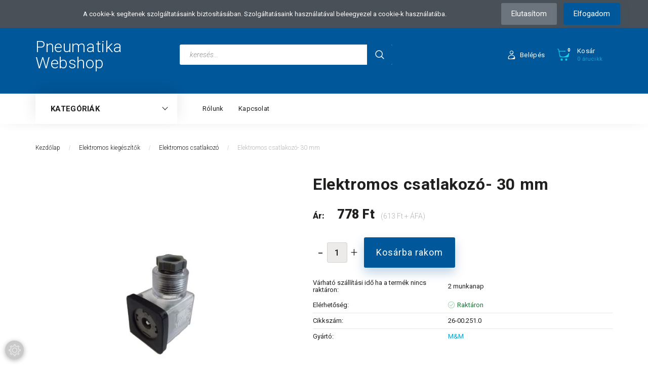

--- FILE ---
content_type: text/html; charset=UTF-8
request_url: https://www.pneumatikawebshop.hu/elektromos-csatlakozo-30-mm-75028
body_size: 18065
content:
<!DOCTYPE html>
<!--[if lt IE 7]>      <html class="no-js lt-ie10 lt-ie9 lt-ie8 lt-ie7" lang="hu" dir="ltr"> <![endif]-->
<!--[if IE 7]>         <html class="no-js lt-ie10 lt-ie9 lt-ie8" lang="hu" dir="ltr"> <![endif]-->
<!--[if IE 8]>         <html class="no-js lt-ie10 lt-ie9" lang="hu" dir="ltr"> <![endif]-->
<!--[if IE 9]>         <html class="no-js lt-ie10" lang="hu" dir="ltr"> <![endif]-->
<!--[if gt IE 10]><!--> <html class="no-js" lang="hu" dir="ltr"> <!--<![endif]-->
<head>
    <title>Elektromos csatlakozó- 30 mm - M&M</title>
    <meta charset="utf-8">
    <meta name="keywords" content="26-00.251.0, Elektromos csatlakozó- 30 mm, M&M, Elektromos csatlakozó">
    <meta name="description" content="Elektromos csatlakozó- 30 mm a Elektromos csatlakozó kategóriában">
    <meta name="robots" content="index, follow">
    <link rel="image_src" href="https://shpproba.cdn.shoprenter.hu/custom/shpproba/image/data/26-00.251.0_1.jpg.webp?lastmod=1718957187.1665742485">
    <meta property="og:title" content="Elektromos csatlakozó- 30 mm" />
    <meta property="og:type" content="product" />
    <meta property="og:url" content="https://www.pneumatikawebshop.hu/elektromos-csatlakozo-30-mm-75028" />
    <meta property="og:image" content="https://shpproba.cdn.shoprenter.hu/custom/shpproba/image/cache/w1146h600/26-00.251.0_1.jpg.webp?lastmod=1718957187.1665742485" />
    <meta property="og:description" content="Elektromos csatlakozó- 30 mm" />
    <link href="https://shpproba.cdn.shoprenter.hu/custom/shpproba/image/data/favicon.png?lastmod=1476873683.1665742485" rel="icon" />
    <link href="https://shpproba.cdn.shoprenter.hu/custom/shpproba/image/data/favicon.png?lastmod=1476873683.1665742485" rel="apple-touch-icon" />
    <base href="https://www.pneumatikawebshop.hu:443" />

    <meta name="viewport" content="width=device-width, initial-scale=1">
            <link href="https://www.pneumatikawebshop.hu/elektromos-csatlakozo-30-mm-75028" rel="canonical">
    
        <link rel="preconnect" href="https://fonts.googleapis.com">
    <link rel="preconnect" href="https://fonts.gstatic.com" crossorigin>
    <link href="https://fonts.googleapis.com/css2?family=Roboto:ital,wght@0,100;0,300;0,400;0,500;0,700;0,900;1,100;1,300;1,400;1,500;1,700;1,900&display=swap" rel="stylesheet">
        
            
            <link rel="stylesheet" href="https://shpproba.cdn.shoprenter.hu/web/compiled/css/fancybox2.css?v=1768312392" media="screen">
            <link rel="stylesheet" href="https://shpproba.cdn.shoprenter.hu/custom/shpproba/catalog/view/theme/losangeles_global/style/1748521539.1564655270.0.1657019665.css?v=null.1665742485" media="screen">
        <script>
        window.nonProductQuality = 80;
    </script>
    <script src="//ajax.googleapis.com/ajax/libs/jquery/1.10.2/jquery.min.js"></script>
    <script>window.jQuery || document.write('<script src="https://shpproba.cdn.shoprenter.hu/catalog/view/javascript/jquery/jquery-1.10.2.min.js?v=1484139539"><\/script>')</script>
            
    
            
    
    <!-- Header JavaScript codes -->
            <script src="https://shpproba.cdn.shoprenter.hu/web/compiled/js/countdown.js?v=1768312391"></script>
                    <script src="https://shpproba.cdn.shoprenter.hu/web/compiled/js/legacy_newsletter.js?v=1768312391"></script>
                    <script src="https://shpproba.cdn.shoprenter.hu/web/compiled/js/base.js?v=1768312391"></script>
                    <script src="https://shpproba.cdn.shoprenter.hu/web/compiled/js/fancybox2.js?v=1768312391"></script>
                    <script src="https://shpproba.cdn.shoprenter.hu/web/compiled/js/before_starter2_head.js?v=1768312391"></script>
                    <script src="https://shpproba.cdn.shoprenter.hu/web/compiled/js/before_starter2_productpage.js?v=1768312391"></script>
                    <script src="https://shpproba.cdn.shoprenter.hu/web/compiled/js/nanobar.js?v=1768312391"></script>
                    <script src="https://shpproba.cdn.shoprenter.hu/web/compiled/js/before_starter.js?v=1768312391"></script>
                    <!-- Header jQuery onLoad scripts -->
    <script>
        window.countdownFormat = '%D:%H:%M:%S';
        //<![CDATA[
        var BASEURL = 'https://www.pneumatikawebshop.hu';
Currency = {"symbol_left":"","symbol_right":" Ft","decimal_place":0,"decimal_point":",","thousand_point":".","currency":"HUF","value":1};
var ShopRenter = ShopRenter || {}; ShopRenter.product = {"id":75028,"sku":"26-00.251.0","currency":"HUF","unitName":"db","price":778.38,"name":"Elektromos csatlakoz\u00f3- 30 mm","brand":"M&M","currentVariant":[],"parent":{"id":75028,"sku":"26-00.251.0","unitName":"db","price":778.38,"name":"Elektromos csatlakoz\u00f3- 30 mm"}};

        $(document).ready(function(){
        // DOM ready
            
                $('.fancybox').fancybox({
                    maxWidth: 820,
                    maxHeight: 650,
                    afterLoad: function(){
                        wrapCSS = $(this.element).data('fancybox-wrapcss');
                        if(wrapCSS){
                            $('.fancybox-wrap').addClass(wrapCSS);
                        }
                    },
                    helpers: {
                        thumbs: {
                            width: 50,
                            height: 50
                        }
                    }
                });
                $('.fancybox-inline').fancybox({
                    maxWidth: 820,
                    maxHeight: 650,
                    type:'inline'
                });
                

        // /DOM ready
        });
        $(window).load(function(){
        // OnLoad
            new WishlistHandler('wishlist-add','');

        // /OnLoad
        });
        //]]>
    </script>
    
        <script src="https://shpproba.cdn.shoprenter.hu/web/compiled/js/vue/manifest.bundle.js?v=1768312388"></script>
<script>
    var ShopRenter = ShopRenter || {};
    ShopRenter.onCartUpdate = function (callable) {
        document.addEventListener('cartChanged', callable)
    };
    ShopRenter.onItemAdd = function (callable) {
        document.addEventListener('AddToCart', callable)
    };
    ShopRenter.onItemDelete = function (callable) {
        document.addEventListener('deleteCart', callable)
    };
    ShopRenter.onSearchResultViewed = function (callable) {
        document.addEventListener('AuroraSearchResultViewed', callable)
    };
    ShopRenter.onSubscribedForNewsletter = function (callable) {
        document.addEventListener('AuroraSubscribedForNewsletter', callable)
    };
    ShopRenter.onCheckoutInitiated = function (callable) {
        document.addEventListener('AuroraCheckoutInitiated', callable)
    };
    ShopRenter.onCheckoutShippingInfoAdded = function (callable) {
        document.addEventListener('AuroraCheckoutShippingInfoAdded', callable)
    };
    ShopRenter.onCheckoutPaymentInfoAdded = function (callable) {
        document.addEventListener('AuroraCheckoutPaymentInfoAdded', callable)
    };
    ShopRenter.onCheckoutOrderConfirmed = function (callable) {
        document.addEventListener('AuroraCheckoutOrderConfirmed', callable)
    };
    ShopRenter.onCheckoutOrderPaid = function (callable) {
        document.addEventListener('AuroraOrderPaid', callable)
    };
    ShopRenter.onCheckoutOrderPaidUnsuccessful = function (callable) {
        document.addEventListener('AuroraOrderPaidUnsuccessful', callable)
    };
    ShopRenter.onProductPageViewed = function (callable) {
        document.addEventListener('AuroraProductPageViewed', callable)
    };
    ShopRenter.onMarketingConsentChanged = function (callable) {
        document.addEventListener('AuroraMarketingConsentChanged', callable)
    };
    ShopRenter.onCustomerRegistered = function (callable) {
        document.addEventListener('AuroraCustomerRegistered', callable)
    };
    ShopRenter.onCustomerLoggedIn = function (callable) {
        document.addEventListener('AuroraCustomerLoggedIn', callable)
    };
    ShopRenter.onCustomerUpdated = function (callable) {
        document.addEventListener('AuroraCustomerUpdated', callable)
    };
    ShopRenter.onCartPageViewed = function (callable) {
        document.addEventListener('AuroraCartPageViewed', callable)
    };
    ShopRenter.customer = {"userId":0,"userClientIP":"18.216.189.198","userGroupId":8,"customerGroupTaxMode":"gross","customerGroupPriceMode":"gross_net_tax","email":"","phoneNumber":"","name":{"firstName":"","lastName":""}};
    ShopRenter.theme = {"name":"losangeles_global","family":"losangeles","parent":"bootstrap"};
    ShopRenter.shop = {"name":"shpproba","locale":"hu","currency":{"code":"HUF","rate":1},"domain":"shpproba.myshoprenter.hu"};
    ShopRenter.page = {"route":"product\/product","queryString":"elektromos-csatlakozo-30-mm-75028"};

    ShopRenter.formSubmit = function (form, callback) {
        callback();
    };

    let loadedAsyncScriptCount = 0;
    function asyncScriptLoaded(position) {
        loadedAsyncScriptCount++;
        if (position === 'body') {
            if (document.querySelectorAll('.async-script-tag').length === loadedAsyncScriptCount) {
                if (/complete|interactive|loaded/.test(document.readyState)) {
                    document.dispatchEvent(new CustomEvent('asyncScriptsLoaded', {}));
                } else {
                    document.addEventListener('DOMContentLoaded', () => {
                        document.dispatchEvent(new CustomEvent('asyncScriptsLoaded', {}));
                    });
                }
            }
        }
    }
</script>

            <script type="text/javascript" async class="async-script-tag" onload="asyncScriptLoaded('header')" src="https://static2.rapidsearch.dev/resultpage.js?shop=shpproba.shoprenter.hu"></script>
            <script type="text/javascript" async class="async-script-tag" onload="asyncScriptLoaded('header')" src="https://onsite.optimonk.com/script.js?account=107765"></script>
    
                    <script type="text/javascript" src="https://shpproba.cdn.shoprenter.hu/web/compiled/js/vue/customerEventDispatcher.bundle.js?v=1768312388"></script>




    
    
                
            
            <script>window.dataLayer=window.dataLayer||[];function gtag(){dataLayer.push(arguments)};var ShopRenter=ShopRenter||{};ShopRenter.config=ShopRenter.config||{};ShopRenter.config.googleConsentModeDefaultValue="denied";</script>                        <script type="text/javascript" src="https://shpproba.cdn.shoprenter.hu/web/compiled/js/vue/googleConsentMode.bundle.js?v=1768312388"></script>

            <!-- Meta Pixel Code -->
<script>
!function(f,b,e,v,n,t,s)
{if(f.fbq)return;n=f.fbq=function(){n.callMethod?
n.callMethod.apply(n,arguments):n.queue.push(arguments)};
if(!f._fbq)f._fbq=n;n.push=n;n.loaded=!0;n.version='2.0';
n.queue=[];t=b.createElement(e);t.async=!0;
t.src=v;s=b.getElementsByTagName(e)[0];
s.parentNode.insertBefore(t,s)}(window, document,'script',
'https://connect.facebook.net/en_US/fbevents.js');
fbq('consent', 'revoke');
fbq('init', '1028795895975605');
fbq('track', 'PageView');
document.addEventListener('AuroraProductPageViewed', function(auroraEvent) {
                    fbq('track', 'ViewContent', {
                        content_type: 'product',
                        content_ids: [auroraEvent.detail.product.id.toString()],
                        value: parseFloat(auroraEvent.detail.product.grossUnitPrice),
                        currency: auroraEvent.detail.product.currency
                    }, {
                        eventID: auroraEvent.detail.event.id
                    });
                });
document.addEventListener('AuroraAddedToCart', function(auroraEvent) {
    var fbpId = [];
    var fbpValue = 0;
    var fbpCurrency = '';

    auroraEvent.detail.products.forEach(function(item) {
        fbpValue += parseFloat(item.grossUnitPrice) * item.quantity;
        fbpId.push(item.id);
        fbpCurrency = item.currency;
    });


    fbq('track', 'AddToCart', {
        content_ids: fbpId,
        content_type: 'product',
        value: fbpValue,
        currency: fbpCurrency
    }, {
        eventID: auroraEvent.detail.event.id
    });
})
window.addEventListener('AuroraMarketingCookie.Changed', function(event) {
            let consentStatus = event.detail.isAccepted ? 'grant' : 'revoke';
            if (typeof fbq === 'function') {
                fbq('consent', consentStatus);
            }
        });
</script>
<noscript><img height="1" width="1" style="display:none"
src="https://www.facebook.com/tr?id=1028795895975605&ev=PageView&noscript=1"
/></noscript>
<!-- End Meta Pixel Code -->
            <script type="text/javascript"src="https://shpproba.cdn.shoprenter.hu/web/compiled/js/vue/dataLayer.bundle.js?v=1768312388"></script>
            
            
            
                <!--Global site tag(gtag.js)--><script async src="https://www.googletagmanager.com/gtag/js?id=G-7ZZL1VE9DE"></script><script>window.dataLayer=window.dataLayer||[];function gtag(){dataLayer.push(arguments);}
gtag('js',new Date());gtag('config','G-7ZZL1VE9DE');</script>                                <script type="text/javascript" src="https://shpproba.cdn.shoprenter.hu/web/compiled/js/vue/GA4EventSender.bundle.js?v=1768312388"></script>

    
    
</head>

<body id="body" class="bootstrap-body page-body flypage_body body-pathway-inside desktop-device-body body-pathway-inside losangeles_global-body" role="document">
            
    
<div id="fb-root"></div>
<script>(function (d, s, id) {
        var js, fjs = d.getElementsByTagName(s)[0];
        if (d.getElementById(id)) return;
        js = d.createElement(s);
        js.id = id;
        js.src = "//connect.facebook.net/hu_HU/sdk/xfbml.customerchat.js#xfbml=1&version=v2.12&autoLogAppEvents=1";
        fjs.parentNode.insertBefore(js, fjs);
    }(document, "script", "facebook-jssdk"));
</script>



            

<!-- cached -->    <div id="first-login-nanobar-button">
        <img src="https://shpproba.cdn.shoprenter.hu/catalog/view/theme/default/image/cog-settings-grey.svg?v=null.1665742485" class="sr-cog" alt="" width="24" height="24"/>
    </div>
<div id="firstLogNanobar" class="Fixed aurora-nanobar aurora-nanobar-firstlogin">
    <div class="aurora-nanobar-container">
        <span id="nanoText" class="aurora-nanobar-text"
              style="font-size: px;">A cookie-k segítenek szolgáltatásaink biztosításában. Szolgáltatásaink használatával beleegyezel a cookie-k használatába.</span>
        <div class="nanobar-buttons">
                            <button id="nanobar-reject-button" class="btn btn-secondary border-0">
                    Elutasítom
                </button>
                        <a id="auroraNanobarClose" href="" class="button btn btn-primary aurora-nanobar-btn"
               data-marketing-cookie-status="true">
                <span>Elfogadom</span>
            </a>
        </div>
    </div>
</div>

<script type="text/javascript">

    (function ($) {
        $(document).ready(function () {
            new AuroraNanobar.FirstLogNanobar(jQuery('#firstLogNanobar'), 'top');
        });
    })(jQuery);

</script>
<!-- /cached -->

    
                <!-- cached -->













<link media="screen and (max-width: 992px)" rel="stylesheet" href="https://shpproba.cdn.shoprenter.hu/catalog/view/javascript/jquery/jquery-mmenu/dist/css/jquery.mmenu.all.css?v=1484139539">
<script src="https://cdnjs.cloudflare.com/ajax/libs/jQuery.mmenu/7.0.0/jquery.mmenu.all.js"></script>
<script src="https://cdnjs.cloudflare.com/ajax/libs/jQuery.mmenu/7.0.0/addons/counters/jquery.mmenu.counters.js"></script>

<link rel="stylesheet" href="https://cdnjs.cloudflare.com/ajax/libs/jQuery.mmenu/7.0.0/jquery.mmenu.css" />
<link rel="stylesheet" href="https://cdnjs.cloudflare.com/ajax/libs/jQuery.mmenu/7.0.0/addons/counters/jquery.mmenu.counters.css" />
<link rel="stylesheet" href="https://cdnjs.cloudflare.com/ajax/libs/jQuery.mmenu/7.0.0/extensions/effects/jquery.mmenu.effects.css" />
<link rel="stylesheet" href="https://cdnjs.cloudflare.com/ajax/libs/jQuery.mmenu/7.0.0/extensions/borderstyle/jquery.mmenu.borderstyle.css" />
<link rel="stylesheet" href="https://cdnjs.cloudflare.com/ajax/libs/jQuery.mmenu/7.0.0/extensions/positioning/jquery.mmenu.positioning.css" />

<script src="https://shpproba.cdn.shoprenter.hu/catalog/view/javascript/jquery/product_count_in_cart.js?v=1530610005"></script>

<script>
    $(document).ready(function(){var $mmenu2=$('#categorytree-nav').mmenu({navbar:{title:'Termékek'},extensions:["position-left","border-none","fx-panels-slide-100","fx-menu-slide","fx-listitems-slide"],counters:true});var $hamburgerIconLeft=$("#hamburger-icon-left");var menuAPILeft=$mmenu2.data("mmenu");$hamburgerIconLeft.on("click",function(){menuAPILeft.open();});menuAPILeft.bind("open:finish",function(){setTimeout(function(){$hamburgerIconLeft.addClass("is-active");},100);});menuAPILeft.bind("close:finish",function(){setTimeout(function(){$hamburgerIconLeft.removeClass("is-active");},100);});var $mmenu=$('#menu-nav').mmenu({navbar:{title:'Menü',add:'Menü'},extensions:["position-right","border-full","fx-panels-slide-100","fx-menu-slide","fx-listitems-slide"],counters:true});var $hamburgerIcon=$("#hamburger-icon");var menuAPI=$mmenu.data("mmenu");$hamburgerIcon.on("click",function(){menuAPI.open();});menuAPI.bind("open:finish",function(){setTimeout(function(){$hamburgerIcon.addClass("is-active");},100);});menuAPI.bind("close:finish",function(){setTimeout(function(){$hamburgerIcon.removeClass("is-active");},100);});function setLanguagesMobile(type){$('.'+type+'-change-mobile').click(function(e){e.preventDefault();$('#'+type+'_value_mobile').attr('value',$(this).data('value'));$('#mobile_'+type+'_form').submit();});}
setLanguagesMobile('language');setLanguagesMobile('currency');});</script>

<form action="index.php" method="post" enctype="multipart/form-data" id="mobile_currency_form">
    <input id="currency_value_mobile" type="hidden" value="" name="currency_id"/>
</form>

<form action="index.php" method="post" enctype="multipart/form-data" id="mobile_language_form">
    <input id="language_value_mobile" type="hidden" value="" name="language_code"/>
</form>

    <div id="categorytree-nav">
        <ul>
                
    <li>
    <a href="https://www.pneumatikawebshop.hu/munkahengerek">            <div class="category-list-link-text">Munkahengerek</div>
        </a>
            <ul><li>
    <a href="https://www.pneumatikawebshop.hu/munkahengerek/munkahenger-2156">            Munkahenger
        </a>
    </li><li>
    <a href="https://www.pneumatikawebshop.hu/munkahengerek/dugattyurudveg-1849">            Dugattyúrúdvég
        </a>
    </li><li>
    <a href="https://www.pneumatikawebshop.hu/munkahengerek/hengerfelerositesek-1665">            Hengerfelerősítések
        </a>
    </li></ul>
    </li><li>
    <a href="https://www.pneumatikawebshop.hu/magnesszelepek-1685">            <div class="category-list-link-text">Mágnesszelepek</div>
        </a>
    </li><li>
    <a href="https://www.pneumatikawebshop.hu/utszelepek-1927">            <div class="category-list-link-text">Útszelepek</div>
        </a>
            <ul><li>
    <a href="https://www.pneumatikawebshop.hu/utszelepek-1927/hangtompito-1952">            Hangtompító
        </a>
    </li><li>
    <a href="https://www.pneumatikawebshop.hu/utszelepek-1927/szelepszigetek-2039">            Szelepszigetek
        </a>
    </li></ul>
    </li><li>
    <a href="https://www.pneumatikawebshop.hu/csatlakozok-1667">            <div class="category-list-link-text">Csatlakozók</div>
        </a>
            <ul><li>
    <a href="https://www.pneumatikawebshop.hu/csatlakozok-1667/gyorscsatlakozok">            Gyorscsatlakozók
        </a>
    </li><li>
    <a href="https://www.pneumatikawebshop.hu/csatlakozok-1667/pneumatika-gyorscsatlakozok-1668">            Push-in csatlakozók
        </a>
    </li><li>
    <a href="https://www.pneumatikawebshop.hu/csatlakozok-1667/menetes-csatlakozok-1742">            Menetes csatlakozók
        </a>
    </li><li>
    <a href="https://www.pneumatikawebshop.hu/csatlakozok-1667/tomloveges-csatlakozok-1826">            Tömlővéges csatlakozók
        </a>
    </li><li>
    <a href="https://www.pneumatikawebshop.hu/csatlakozok-1667/hollandis-csocsonkos-csatlakozok-1877">            Hollandis-csőcsonkos csatlakozók
        </a>
            <ul><li>
    <a href="https://www.pneumatikawebshop.hu/csatlakozok-1667/hollandis-csocsonkos-csatlakozok-1877/hollander-2024">            <b>Hollander</b>
        </a>
    </li><li>
    <a href="https://www.pneumatikawebshop.hu/csatlakozok-1667/hollandis-csocsonkos-csatlakozok-1877/menetes-csatlakozok-1878">            Menetes csatlakozók
        </a>
            <ul><li>
    <a href="https://www.pneumatikawebshop.hu/csatlakozok-1667/hollandis-csocsonkos-csatlakozok-1877/menetes-csatlakozok-1878/egyenes-1879">            Egyenes
        </a>
    </li><li>
    <a href="https://www.pneumatikawebshop.hu/csatlakozok-1667/hollandis-csocsonkos-csatlakozok-1877/menetes-csatlakozok-1878/konyok-1880">            Könyök
        </a>
    </li><li>
    <a href="https://www.pneumatikawebshop.hu/csatlakozok-1667/hollandis-csocsonkos-csatlakozok-1877/menetes-csatlakozok-1878/t-1881">            T
        </a>
    </li></ul>
    </li><li>
    <a href="https://www.pneumatikawebshop.hu/csatlakozok-1667/hollandis-csocsonkos-csatlakozok-1877/toldo-csatlakozok-1882">            Toldó csatlakozók
        </a>
            <ul><li>
    <a href="https://www.pneumatikawebshop.hu/csatlakozok-1667/hollandis-csocsonkos-csatlakozok-1877/toldo-csatlakozok-1882/egyenes-1883">            Egyenes
        </a>
    </li><li>
    <a href="https://www.pneumatikawebshop.hu/csatlakozok-1667/hollandis-csocsonkos-csatlakozok-1877/toldo-csatlakozok-1882/kereszt-es-y-1886">            Kereszt és Y
        </a>
    </li><li>
    <a href="https://www.pneumatikawebshop.hu/csatlakozok-1667/hollandis-csocsonkos-csatlakozok-1877/toldo-csatlakozok-1882/konyok-1884">            Könyök
        </a>
    </li><li>
    <a href="https://www.pneumatikawebshop.hu/csatlakozok-1667/hollandis-csocsonkos-csatlakozok-1877/toldo-csatlakozok-1882/t-1885">            T
        </a>
    </li></ul>
    </li></ul>
    </li></ul>
    </li><li>
    <a href="https://www.pneumatikawebshop.hu/aramlasmodosito-szelepek-1702">            <div class="category-list-link-text">Áramlásmódosító szelepek</div>
        </a>
            <ul><li>
    <a href="https://www.pneumatikawebshop.hu/aramlasmodosito-szelepek-1702/visszacsapo-szelepek-2094">            Visszacsapó szelepek
        </a>
    </li><li>
    <a href="https://www.pneumatikawebshop.hu/aramlasmodosito-szelepek-1702/fojtoszelepek-1708">            Fojtószelepek
        </a>
            <ul><li>
    <a href="https://www.pneumatikawebshop.hu/aramlasmodosito-szelepek-1702/fojtoszelepek-1708/fojtoszelepek-menetes-csatlakozassal-1709">            Fojtószelepek menetes csatlakozással
        </a>
    </li></ul>
    </li><li>
    <a href="https://www.pneumatikawebshop.hu/aramlasmodosito-szelepek-1702/fojto-visszacsapo-szelepek-1703">            Fojtó-visszacsapó szelepek
        </a>
            <ul><li>
    <a href="https://www.pneumatikawebshop.hu/aramlasmodosito-szelepek-1702/fojto-visszacsapo-szelepek-1703/fojto-visszacsapo-szelep-gyorscsatlakozassal-1704">            Fojtó-visszacsapó szelep gyorscsatlakozással
        </a>
    </li><li>
    <a href="https://www.pneumatikawebshop.hu/aramlasmodosito-szelepek-1702/fojto-visszacsapo-szelepek-1703/fojto-visszacsapo-szelepek-menetes-csatlakozassal-1705">            Fojtó-visszacsapó szelepek menetes csatlakozással
        </a>
    </li><li>
    <a href="https://www.pneumatikawebshop.hu/aramlasmodosito-szelepek-1702/fojto-visszacsapo-szelepek-1703/fojto-visszacsapo-szelepek-munkahengerekhez-1866">            Fojtó-visszacsapó szelepek munkahengerekhez
        </a>
    </li><li>
    <a href="https://www.pneumatikawebshop.hu/aramlasmodosito-szelepek-1702/fojto-visszacsapo-szelepek-1703/fojto-visszacsapo-szelepek-utszelepekhez-2006">            Fojtó-visszacsapó szelepek útszelepekhez
        </a>
    </li></ul>
    </li><li>
    <a href="https://www.pneumatikawebshop.hu/aramlasmodosito-szelepek-1702/gyorsleurito-szelep-1732">            Gyorsleürítő szelep
        </a>
    </li></ul>
    </li><li>
    <a href="https://www.pneumatikawebshop.hu/elzaro-szerelvenyek-1710">            <div class="category-list-link-text">Elzáró szerelvények</div>
        </a>
    </li><li>
    <a href="https://www.pneumatikawebshop.hu/levego-elokeszitok">            <div class="category-list-link-text">Levegő előkészítők</div>
        </a>
    </li><li>
    <a href="https://www.pneumatikawebshop.hu/csovek-tomlok-1805">            <div class="category-list-link-text">Csövek-tömlők</div>
        </a>
            <ul><li>
    <a href="https://www.pneumatikawebshop.hu/csovek-tomlok-1805/pneumatika-csovek-1806">            Pneumatika csövek
        </a>
    </li><li>
    <a href="https://www.pneumatikawebshop.hu/csovek-tomlok-1805/spiraltomlok-2154">            Spiráltömlők
        </a>
    </li><li>
    <a href="https://www.pneumatikawebshop.hu/csovek-tomlok-1805/pneumatika-tomlo-20-bar-pvc-1825">            Pneumatika tömlő 20 bar
        </a>
    </li><li>
    <a href="https://www.pneumatikawebshop.hu/csovek-tomlok-1805/pvc-tomlo-1824">            PVC tömlő
        </a>
    </li><li>
    <a href="https://www.pneumatikawebshop.hu/csovek-tomlok-1805/rogzito-bilincsek-1905">            Rögzítő bilincsek
        </a>
    </li></ul>
    </li><li>
    <a href="https://www.pneumatikawebshop.hu/john-guest-legrendszer-epito-elemek-1850">            <div class="category-list-link-text">John Guest légrendszer építő elemek</div>
        </a>
            <ul><li>
    <a href="https://www.pneumatikawebshop.hu/john-guest-legrendszer-epito-elemek-1850/csovek-1853">            Csövek
        </a>
    </li><li>
    <a href="https://www.pneumatikawebshop.hu/john-guest-legrendszer-epito-elemek-1850/csatlakozok-1851">            Menetes csatlakozók
        </a>
            <ul><li>
    <a href="https://www.pneumatikawebshop.hu/john-guest-legrendszer-epito-elemek-1850/csatlakozok-1851/egyenes-1993">            Egyenes
        </a>
    </li><li>
    <a href="https://www.pneumatikawebshop.hu/john-guest-legrendszer-epito-elemek-1850/csatlakozok-1851/konyok-1996">            Könyök
        </a>
    </li><li>
    <a href="https://www.pneumatikawebshop.hu/john-guest-legrendszer-epito-elemek-1850/csatlakozok-1851/menetes-csoveg-1997">            Menetes csővég
        </a>
    </li></ul>
    </li><li>
    <a href="https://www.pneumatikawebshop.hu/john-guest-legrendszer-epito-elemek-1850/toldo-csatlakozok-1992">            Toldó csatlakozók
        </a>
            <ul><li>
    <a href="https://www.pneumatikawebshop.hu/john-guest-legrendszer-epito-elemek-1850/toldo-csatlakozok-1992/egyenes-2000">            Egyenes
        </a>
    </li><li>
    <a href="https://www.pneumatikawebshop.hu/john-guest-legrendszer-epito-elemek-1850/toldo-csatlakozok-1992/konyok-2001">            Könyök
        </a>
    </li><li>
    <a href="https://www.pneumatikawebshop.hu/john-guest-legrendszer-epito-elemek-1850/toldo-csatlakozok-1992/t-2004">            T
        </a>
    </li></ul>
    </li></ul>
    </li><li>
    <a href="https://www.pneumatikawebshop.hu/bilincsek-1688">            <div class="category-list-link-text">Bilincsek</div>
        </a>
            <ul><li>
    <a href="https://www.pneumatikawebshop.hu/bilincsek-1688/aba-csobilincs-1689">            ABA csőbilincs
        </a>
    </li></ul>
    </li><li>
    <a href="https://www.pneumatikawebshop.hu/elektromos-csatlakozok-es-kabelek-1967">            <div class="category-list-link-text">Elektromos kiegészítők</div>
        </a>
            <ul><li>
    <a href="https://www.pneumatikawebshop.hu/elektromos-csatlakozok-es-kabelek-1967/elektromos-csatlakozo-1969">            Elektromos csatlakozó
        </a>
    </li><li>
    <a href="https://www.pneumatikawebshop.hu/elektromos-csatlakozok-es-kabelek-1967/magnestekercs-es-csatlakozo-1888">            Mágnestekercs
        </a>
    </li></ul>
    </li><li>
    <a href="https://www.pneumatikawebshop.hu/erzekelok-kapcsolok-1970">            <div class="category-list-link-text">Érzékelők-kapcsolók</div>
        </a>
            <ul><li>
    <a href="https://www.pneumatikawebshop.hu/erzekelok-kapcsolok-1970/nyomaskapcsolo-1975">            Nyomáskapcsoló
        </a>
    </li></ul>
    </li><li>
    <a href="https://www.pneumatikawebshop.hu/ferdeulekes-szelepek-1690">            <div class="category-list-link-text">Ferdeülékes szelepek</div>
        </a>
            <ul><li>
    <a href="https://www.pneumatikawebshop.hu/ferdeulekes-szelepek-1690/alaphelyzetben-nyitott-no-1692">            Alaphelyzetben nyitott (NO)
        </a>
    </li><li>
    <a href="https://www.pneumatikawebshop.hu/ferdeulekes-szelepek-1690/alaphelyzetben-zart-nc-1691">            Alaphelyzetben zárt (NC)
        </a>
    </li></ul>
    </li><li>
    <a href="https://www.pneumatikawebshop.hu/hutveszaritok-2142">            <div class="category-list-link-text">Hűtveszárítók</div>
        </a>
    </li><li>
    <a href="https://www.pneumatikawebshop.hu/kompresszorok">            <div class="category-list-link-text">Kompresszorok</div>
        </a>
            <ul><li>
    <a href="https://www.pneumatikawebshop.hu/kompresszorok/direkt-meghajtasu-dugattyus-kompresszorok-1744">            Dugattyús kompresszorok
        </a>
    </li><li>
    <a href="https://www.pneumatikawebshop.hu/kompresszorok/csavarkompresszorok">            Csavarkompresszor
        </a>
    </li><li>
    <a href="https://www.pneumatikawebshop.hu/kompresszorok/kompresszor-alkatreszek-1660">            Kompresszor alkatrészek
        </a>
    </li></ul>
    </li><li>
    <a href="https://www.pneumatikawebshop.hu/manometerek-1777">            <div class="category-list-link-text">Manométerek</div>
        </a>
    </li>

        </ul>
    </div>

<div id="menu-nav">
    <ul>
            
                            <li class="informations-mobile-menu-item">
                <a href="https://www.pneumatikawebshop.hu/rolunk_4" target="_self">Rólunk</a>
                            </li>
                    <li class="informations-mobile-menu-item">
                <a href="https://www.pneumatikawebshop.hu/index.php?route=information/contact" target="_self">Kapcsolat</a>
                            </li>
            
                <li class="mm-title mm-group-title"><span><i class="sr-icon-globe"></i> Nyelvváltás</span></li>
        <li class="languages-mobile-menu-item">
            <a>Nyelvváltás</a>
            <ul>
                                    <li class="languages-mobile-menu-item languages-mobile-menu-item-sublevel">
                        <a class="language-change-mobile" data-value="hu" href="">
                            Hungarian
                        </a>
                    </li>
                            </ul>
        </li>
    
                <li class="mm-title mm-group-title"><span><i class="sr-icon-money"></i> Pénznem váltás</span></li>
        <li class="currencies-mobile-menu-item">
            <a>Pénznem váltás</a>
            <ul>
                                    <li class="currencies-mobile-menu-item currencies-mobile-menu-item-sublevel">
                        <a class="currency-change-mobile" data-value="HUF" href="">
                            Hungarian Forint
                        </a>
                    </li>
                            </ul>
        </li>
    
                            <li class="mm-title mm-group-title"><span><i class="sr-icon-user"></i> Belépés és Regisztráció</span></li>
            <li class="customer-mobile-menu-item">
                <a href="index.php?route=account/login">Belépés</a>
            </li>
            <li class="customer-mobile-menu-item">
                <a href="index.php?route=account/create">Regisztráció</a>
            </li>
            

    </ul>
</div>

<div id="mobile-nav" class="responsive-menu Fixed hidden-print mobile-menu-orientation-default">
            <a id="hamburger-icon-left" class="mobile-headers mobile-category-header hamburger hamburger--collapse" href="#categorytree-nav">
            <span class="hamburger-box">
                <span class="line line-1"></span>
                <span class="line line-2"></span>
                <span class="line line-3"></span>
            </span>
            <span class="mobile-headers-title mobile-category-header-title">Termékek</span>
        </a>
    
            <a id="hamburger-icon" class="mobile-headers mobile-content-header hamburger hamburger--collapse" href="#menu-nav">
            <span>
                <?xml version="1.0" encoding="iso-8859-1"?>
<!-- Generator: Adobe Illustrator 19.0.0, SVG Export Plug-In . SVG Version: 6.00 Build 0)  -->
<svg version="1.1" id="Capa_1" xmlns="https://www.w3.org/2000/svg" xmlns:xlink="http://www.w3.org/1999/xlink" x="0px" y="0px"
     viewBox="0 0 512 512" style="enable-background:new 0 0 512 512;" xml:space="preserve" fill="currentColor" width="30px" height="30px">
<g>
    <g>
        <path d="M437.02,74.98C388.667,26.629,324.38,0,256,0S123.333,26.629,74.98,74.98C26.629,123.333,0,187.62,0,256
			s26.629,132.667,74.98,181.02C123.333,485.371,187.62,512,256,512s132.667-26.629,181.02-74.98
			C485.371,388.667,512,324.38,512,256S485.371,123.333,437.02,74.98z M256,70c30.327,0,55,24.673,55,55c0,30.327-24.673,55-55,55
			c-30.327,0-55-24.673-55-55C201,94.673,225.673,70,256,70z M326,420H186v-30h30V240h-30v-30h110v180h30V420z"/>
    </g>
</svg>

            </span>
            <span class="mobile-headers-title">Menü</span>
        </a>
    

    <div class="mobile-headers mobile-logo">
            </div>
            <a class="mobile-headers mobile-cart-link" data-toggle="collapse" data-target="#module_cart">
            <i class="icon-sr-cart mobile-headers-icon">
            <span class="icon-sr-cart">
                    <svg xmlns="https://www.w3.org/2000/svg" viewBox="0 0 32 32" width="24" height="24">
    <ellipse class="cart-icon" cx="11.046" cy="29" rx="3" ry="3"/>
    <ellipse class="cart-icon" cx="23.046" cy="29" rx="3" ry="3"/>
    <path class="cart-icon" d="M30.046 6h-22.5c-3.3 0-2.7-3.1-3.5-4.4-.7-1-1.7-1.6-3-1.6-.6 0-1 .5-1 1 0 .4.2.7.5.9 1.6.8 2.1 4 2.3 5.1l2.8 13.4c.3 1.5 1.7 2.6 3.3 2.6h17.1c1.7 0 3.2-1.2 3.6-2.9l2.3-11.7V8c.1-1-.7-2-1.9-2zm-.8 5.7c-1.1 5.5-8.5 9.3-14.1 9.3h-1.9c-3.2 0-5.9-2.2-6.5-5.3l-1-4.6c-.3-1.6.9-3.1 2.5-3.1h17.9c.7 0 1.4.3 2 .7.4.3.6.6.8 1 .4.6.5 1.3.3 2z"/>
</svg>
<svg xmlns="https://www.w3.org/2000/svg" style="width:0;height:0;position:absolute;" aria-hidden="true" focusable="false">
    <linearGradient id="la-gradient">
        <stop offset="0%" stop-color="var(--color-stop-1)" />
        <stop offset="100%" stop-color="var(--color-stop-2)" />
    </linearGradient>
</svg>
                </span>
            </i>
            <div class="mobile-cart-product-count mobile-cart-empty hidden-md">
            </div>
        </a>
    </div>
<!-- /cached -->
<div id="SR_scrollTop"></div>
<!-- page-wrap -->
<div class="page-wrap">


    
    <!-- header -->
    <header class="sticky-head ">
        <div class="sticky-head-container">
                                            <div class="header-middle">
                    <div class="container">
                        <div class="header-middle-top d-none d-lg-flex justify-content-between align-items-center">
                            <div class="header-middle-top-left d-flex justify-content-start align-items-center">
                                                                                            </div>
                            <div class="header-middle-top-right d-flex justify-content-between align-items-center">
                                                                    
                                    
                                                            </div>
                        </div>
                        <div class="header-middle-inner d-flex justify-content-between align-items-center">
                            <div class="header-middle-left col-3 justify-content-start align-items-center d-none d-lg-flex">
                                <!-- cached --><div id="logo" class="module content-module header-position logo-module logo-text hide-top">
            <a href="/">Pneumatika Webshop</a>
        </div><!-- /cached -->
                            </div>
                            <div class="header-middle-center d-flex col-12 col-lg-4 justify-content-start align-items-center">
                                <div class="header-col-search header-col d-flex">
                                    <div id="search" class="mm-fixed-top search-module">
    <div class="form-group">
        <div class="row module-search-row">
                                                    <div class="col-md-12 header-col col-search-input">
                                    <div class="input-group">
                    <input class="form-control disableAutocomplete" type="text" placeholder="keresés..." value=""
                           id="filter_keyword" 
                           onclick="this.value=(this.value==this.defaultValue)?'':this.value;"/>

                <span class="input-group-btn d-flex align-items-center justify-content-center">
                    <button id="search_btn" onclick="moduleSearch();" class="btn btn-sm">
                        <svg xmlns="https://www.w3.org/2000/svg" viewBox="0 0 512 512" width="18">
    <path class="svg-header-search" d="M495 466.2L377.2 348.4c29.2-35.6 46.8-81.2 46.8-130.9C424 103.5 331.5 11 217.5 11 103.4 11 11 103.5 11 217.5S103.4 424 217.5 424c49.7 0 95.2-17.5 130.8-46.7L466.1 495c8 8 20.9 8 28.9 0 8-7.9 8-20.9 0-28.8zm-277.5-83.3C126.2 382.9 52 308.7 52 217.5S126.2 52 217.5 52C308.7 52 383 126.3 383 217.5s-74.3 165.4-165.5 165.4z"/>
</svg>
                    </button>
                </span>
                </div>
            
                </div>
            
        </div>
    </div>
    <input type="hidden" id="filter_description"
            value="0"/><input type="hidden" id="search_shopname"
            value="shpproba"/>
    <div id="results" class="search-results"></div>
</div>


                                </div>
                            </div>
                            <div class="header-middle-right d-flex col-5 justify-content-end align-items-center">
                                                                                                            <div class="header-col-wishlist d-none d-lg-flex">
                                            <hx:include src="/_fragment?_path=_format%3Dhtml%26_locale%3Den%26_controller%3Dmodule%252Fwishlist&amp;_hash=HmIoNQomDrqN504GhG%2Fw8suAN04i3juuXyBwR41Re5Q%3D"></hx:include>
                                        </div>
                                                                                                    <div class="header-col-login header-col d-none d-lg-flex">
                                    <!-- cached -->    <div class="login-before-icon d-flex align-items-center">
        <svg xmlns="https://www.w3.org/2000/svg" viewBox="0 0 32 32" width="17">
    <path class="svg-header-login" d="M17.549 16h-3c-6.3 0-11.5 5.2-11.5 11.5v1.1c0 1.9 1.5 3.4 3.4 3.4h19.1c1.9 0 3.4-1.5 3.4-3.4v-1.1c.1-6.3-5.1-11.5-11.4-11.5zm-6.2 14c-4.8 0-6.5-2.3-6.1-4.3.9-4.4 4.7-7.7 9.3-7.7h3c3.3 0 6.1 1.7 7.9 4.2 2.2 3.1-5.7 7.8-14.1 7.8zM16.049 14c3.9 0 7-3.1 7-7s-3.1-7-7-7-7 3.1-7 7 3.1 7 7 7zm0-12c2.2 0 4.1 1.5 4.8 3.5 1 3-5.6 7.2-7.8 5.5-1.2-1-2-2.4-2-4 0-2.8 2.2-5 5-5z"/>
</svg>
    </div>
    <ul id="login_wrapper" class="login-list d-flex align-items-center">
                    <li class="login-list-item">
    <a href="index.php?route=account/login" title="Belépés">Belépés</a>
</li>
<li class="create-list-item">
    <a href="index.php?route=account/create" title="Regisztráció">Regisztráció</a>
</li>            </ul>
<!-- /cached -->
                                </div>
                                <div class="header-col-nonfloat header-col header-col-cart">
                                    <hx:include src="/_fragment?_path=_format%3Dhtml%26_locale%3Den%26_controller%3Dmodule%252Fcart&amp;_hash=EuErMrbAJGPbQtbzEYJbIdTom%2Fl6mUHMrqXq0IeQRnw%3D"></hx:include>
                                </div>
                            </div>
                        </div>
                    </div>
                </div>
                <div class="header-bottom">
                    <div class="container">
                        <div class="header-container">
                            <div class="header-categories justify-content-start align-items-center d-none d-lg-flex">
                                


                                <div id="module_category_wrapper" class="module-category-wrapper">
        <div id="category"
         class="module content-module header-position category-module hidden-xs hidden-sm" >
                                    <div class="module-head">
                        <div class="module-head-title">Kategóriák</div>
                </div>
                            <div class="module-body">
                        <div id="category-nav">
            

<ul class="category category_menu sf-menu sf-vertical cached">
    <li id="cat_1662" class="item category-list module-list parent even">
    <a href="https://www.pneumatikawebshop.hu/munkahengerek" class="category-list-link module-list-link">
                    <div class="category-list-link-text">Munkahengerek</div>
        </a>
            <ul class="children"><li id="cat_2156" class="item category-list module-list even">
    <a href="https://www.pneumatikawebshop.hu/munkahengerek/munkahenger-2156" class="category-list-link module-list-link">
                Munkahenger
        </a>
    </li><li id="cat_1849" class="item category-list module-list odd">
    <a href="https://www.pneumatikawebshop.hu/munkahengerek/dugattyurudveg-1849" class="category-list-link module-list-link">
                Dugattyúrúdvég
        </a>
    </li><li id="cat_1665" class="item category-list module-list even">
    <a href="https://www.pneumatikawebshop.hu/munkahengerek/hengerfelerositesek-1665" class="category-list-link module-list-link">
                Hengerfelerősítések
        </a>
    </li></ul>
    </li><li id="cat_1685" class="item category-list module-list odd">
    <a href="https://www.pneumatikawebshop.hu/magnesszelepek-1685" class="category-list-link module-list-link">
                    <div class="category-list-link-text">Mágnesszelepek</div>
        </a>
    </li><li id="cat_1927" class="item category-list module-list parent even">
    <a href="https://www.pneumatikawebshop.hu/utszelepek-1927" class="category-list-link module-list-link">
                    <div class="category-list-link-text">Útszelepek</div>
        </a>
            <ul class="children"><li id="cat_1952" class="item category-list module-list even">
    <a href="https://www.pneumatikawebshop.hu/utszelepek-1927/hangtompito-1952" class="category-list-link module-list-link">
                Hangtompító
        </a>
    </li><li id="cat_2039" class="item category-list module-list odd">
    <a href="https://www.pneumatikawebshop.hu/utszelepek-1927/szelepszigetek-2039" class="category-list-link module-list-link">
                Szelepszigetek
        </a>
    </li></ul>
    </li><li id="cat_1667" class="item category-list module-list parent odd">
    <a href="https://www.pneumatikawebshop.hu/csatlakozok-1667" class="category-list-link module-list-link">
                    <div class="category-list-link-text">Csatlakozók</div>
        </a>
            <ul class="children"><li id="cat_2141" class="item category-list module-list even">
    <a href="https://www.pneumatikawebshop.hu/csatlakozok-1667/gyorscsatlakozok" class="category-list-link module-list-link">
                Gyorscsatlakozók
        </a>
    </li><li id="cat_1668" class="item category-list module-list odd">
    <a href="https://www.pneumatikawebshop.hu/csatlakozok-1667/pneumatika-gyorscsatlakozok-1668" class="category-list-link module-list-link">
                Push-in csatlakozók
        </a>
    </li><li id="cat_1742" class="item category-list module-list even">
    <a href="https://www.pneumatikawebshop.hu/csatlakozok-1667/menetes-csatlakozok-1742" class="category-list-link module-list-link">
                Menetes csatlakozók
        </a>
    </li><li id="cat_1826" class="item category-list module-list odd">
    <a href="https://www.pneumatikawebshop.hu/csatlakozok-1667/tomloveges-csatlakozok-1826" class="category-list-link module-list-link">
                Tömlővéges csatlakozók
        </a>
    </li><li id="cat_1877" class="item category-list module-list parent even">
    <a href="https://www.pneumatikawebshop.hu/csatlakozok-1667/hollandis-csocsonkos-csatlakozok-1877" class="category-list-link module-list-link">
                Hollandis-csőcsonkos csatlakozók
        </a>
            <ul class="children"><li id="cat_2024" class="item category-list module-list even">
    <a href="https://www.pneumatikawebshop.hu/csatlakozok-1667/hollandis-csocsonkos-csatlakozok-1877/hollander-2024" class="category-list-link module-list-link">
                Hollander
        </a>
    </li><li id="cat_1878" class="item category-list module-list parent odd">
    <a href="https://www.pneumatikawebshop.hu/csatlakozok-1667/hollandis-csocsonkos-csatlakozok-1877/menetes-csatlakozok-1878" class="category-list-link module-list-link">
                Menetes csatlakozók
        </a>
            <ul class="children"><li id="cat_1879" class="item category-list module-list even">
    <a href="https://www.pneumatikawebshop.hu/csatlakozok-1667/hollandis-csocsonkos-csatlakozok-1877/menetes-csatlakozok-1878/egyenes-1879" class="category-list-link module-list-link">
                Egyenes
        </a>
    </li><li id="cat_1880" class="item category-list module-list odd">
    <a href="https://www.pneumatikawebshop.hu/csatlakozok-1667/hollandis-csocsonkos-csatlakozok-1877/menetes-csatlakozok-1878/konyok-1880" class="category-list-link module-list-link">
                Könyök
        </a>
    </li><li id="cat_1881" class="item category-list module-list even">
    <a href="https://www.pneumatikawebshop.hu/csatlakozok-1667/hollandis-csocsonkos-csatlakozok-1877/menetes-csatlakozok-1878/t-1881" class="category-list-link module-list-link">
                T
        </a>
    </li></ul>
    </li><li id="cat_1882" class="item category-list module-list parent even">
    <a href="https://www.pneumatikawebshop.hu/csatlakozok-1667/hollandis-csocsonkos-csatlakozok-1877/toldo-csatlakozok-1882" class="category-list-link module-list-link">
                Toldó csatlakozók
        </a>
            <ul class="children"><li id="cat_1883" class="item category-list module-list even">
    <a href="https://www.pneumatikawebshop.hu/csatlakozok-1667/hollandis-csocsonkos-csatlakozok-1877/toldo-csatlakozok-1882/egyenes-1883" class="category-list-link module-list-link">
                Egyenes
        </a>
    </li><li id="cat_1886" class="item category-list module-list odd">
    <a href="https://www.pneumatikawebshop.hu/csatlakozok-1667/hollandis-csocsonkos-csatlakozok-1877/toldo-csatlakozok-1882/kereszt-es-y-1886" class="category-list-link module-list-link">
                Kereszt és Y
        </a>
    </li><li id="cat_1884" class="item category-list module-list even">
    <a href="https://www.pneumatikawebshop.hu/csatlakozok-1667/hollandis-csocsonkos-csatlakozok-1877/toldo-csatlakozok-1882/konyok-1884" class="category-list-link module-list-link">
                Könyök
        </a>
    </li><li id="cat_1885" class="item category-list module-list odd">
    <a href="https://www.pneumatikawebshop.hu/csatlakozok-1667/hollandis-csocsonkos-csatlakozok-1877/toldo-csatlakozok-1882/t-1885" class="category-list-link module-list-link">
                T
        </a>
    </li></ul>
    </li></ul>
    </li></ul>
    </li><li id="cat_1702" class="item category-list module-list parent even">
    <a href="https://www.pneumatikawebshop.hu/aramlasmodosito-szelepek-1702" class="category-list-link module-list-link">
                    <div class="category-list-link-text">Áramlásmódosító szelepek</div>
        </a>
            <ul class="children"><li id="cat_2094" class="item category-list module-list even">
    <a href="https://www.pneumatikawebshop.hu/aramlasmodosito-szelepek-1702/visszacsapo-szelepek-2094" class="category-list-link module-list-link">
                Visszacsapó szelepek
        </a>
    </li><li id="cat_1708" class="item category-list module-list parent odd">
    <a href="https://www.pneumatikawebshop.hu/aramlasmodosito-szelepek-1702/fojtoszelepek-1708" class="category-list-link module-list-link">
                Fojtószelepek
        </a>
            <ul class="children"><li id="cat_1709" class="item category-list module-list even">
    <a href="https://www.pneumatikawebshop.hu/aramlasmodosito-szelepek-1702/fojtoszelepek-1708/fojtoszelepek-menetes-csatlakozassal-1709" class="category-list-link module-list-link">
                Fojtószelepek menetes csatlakozással
        </a>
    </li></ul>
    </li><li id="cat_1703" class="item category-list module-list parent even">
    <a href="https://www.pneumatikawebshop.hu/aramlasmodosito-szelepek-1702/fojto-visszacsapo-szelepek-1703" class="category-list-link module-list-link">
                Fojtó-visszacsapó szelepek
        </a>
            <ul class="children"><li id="cat_1704" class="item category-list module-list even">
    <a href="https://www.pneumatikawebshop.hu/aramlasmodosito-szelepek-1702/fojto-visszacsapo-szelepek-1703/fojto-visszacsapo-szelep-gyorscsatlakozassal-1704" class="category-list-link module-list-link">
                Fojtó-visszacsapó szelep gyorscsatlakozással
        </a>
    </li><li id="cat_1705" class="item category-list module-list odd">
    <a href="https://www.pneumatikawebshop.hu/aramlasmodosito-szelepek-1702/fojto-visszacsapo-szelepek-1703/fojto-visszacsapo-szelepek-menetes-csatlakozassal-1705" class="category-list-link module-list-link">
                Fojtó-visszacsapó szelepek menetes csatlakozással
        </a>
    </li><li id="cat_1866" class="item category-list module-list even">
    <a href="https://www.pneumatikawebshop.hu/aramlasmodosito-szelepek-1702/fojto-visszacsapo-szelepek-1703/fojto-visszacsapo-szelepek-munkahengerekhez-1866" class="category-list-link module-list-link">
                Fojtó-visszacsapó szelepek munkahengerekhez
        </a>
    </li><li id="cat_2006" class="item category-list module-list odd">
    <a href="https://www.pneumatikawebshop.hu/aramlasmodosito-szelepek-1702/fojto-visszacsapo-szelepek-1703/fojto-visszacsapo-szelepek-utszelepekhez-2006" class="category-list-link module-list-link">
                Fojtó-visszacsapó szelepek útszelepekhez
        </a>
    </li></ul>
    </li><li id="cat_1732" class="item category-list module-list odd">
    <a href="https://www.pneumatikawebshop.hu/aramlasmodosito-szelepek-1702/gyorsleurito-szelep-1732" class="category-list-link module-list-link">
                Gyorsleürítő szelep
        </a>
    </li></ul>
    </li><li id="cat_1710" class="item category-list module-list odd">
    <a href="https://www.pneumatikawebshop.hu/elzaro-szerelvenyek-1710" class="category-list-link module-list-link">
                    <div class="category-list-link-text">Elzáró szerelvények</div>
        </a>
    </li><li id="cat_1796" class="item category-list module-list even">
    <a href="https://www.pneumatikawebshop.hu/levego-elokeszitok" class="category-list-link module-list-link">
                    <div class="category-list-link-text">Levegő előkészítők</div>
        </a>
    </li><li id="cat_1805" class="item category-list module-list parent odd">
    <a href="https://www.pneumatikawebshop.hu/csovek-tomlok-1805" class="category-list-link module-list-link">
                    <div class="category-list-link-text">Csövek-tömlők</div>
        </a>
            <ul class="children"><li id="cat_1806" class="item category-list module-list even">
    <a href="https://www.pneumatikawebshop.hu/csovek-tomlok-1805/pneumatika-csovek-1806" class="category-list-link module-list-link">
                Pneumatika csövek
        </a>
    </li><li id="cat_2154" class="item category-list module-list odd">
    <a href="https://www.pneumatikawebshop.hu/csovek-tomlok-1805/spiraltomlok-2154" class="category-list-link module-list-link">
                Spiráltömlők
        </a>
    </li><li id="cat_1825" class="item category-list module-list even">
    <a href="https://www.pneumatikawebshop.hu/csovek-tomlok-1805/pneumatika-tomlo-20-bar-pvc-1825" class="category-list-link module-list-link">
                Pneumatika tömlő 20 bar
        </a>
    </li><li id="cat_1824" class="item category-list module-list odd">
    <a href="https://www.pneumatikawebshop.hu/csovek-tomlok-1805/pvc-tomlo-1824" class="category-list-link module-list-link">
                PVC tömlő
        </a>
    </li><li id="cat_1905" class="item category-list module-list even">
    <a href="https://www.pneumatikawebshop.hu/csovek-tomlok-1805/rogzito-bilincsek-1905" class="category-list-link module-list-link">
                Rögzítő bilincsek
        </a>
    </li></ul>
    </li><li id="cat_1850" class="item category-list module-list parent even">
    <a href="https://www.pneumatikawebshop.hu/john-guest-legrendszer-epito-elemek-1850" class="category-list-link module-list-link">
                    <div class="category-list-link-text">John Guest légrendszer építő elemek</div>
        </a>
            <ul class="children"><li id="cat_1853" class="item category-list module-list even">
    <a href="https://www.pneumatikawebshop.hu/john-guest-legrendszer-epito-elemek-1850/csovek-1853" class="category-list-link module-list-link">
                Csövek
        </a>
    </li><li id="cat_1851" class="item category-list module-list parent odd">
    <a href="https://www.pneumatikawebshop.hu/john-guest-legrendszer-epito-elemek-1850/csatlakozok-1851" class="category-list-link module-list-link">
                Menetes csatlakozók
        </a>
            <ul class="children"><li id="cat_1993" class="item category-list module-list even">
    <a href="https://www.pneumatikawebshop.hu/john-guest-legrendszer-epito-elemek-1850/csatlakozok-1851/egyenes-1993" class="category-list-link module-list-link">
                Egyenes
        </a>
    </li><li id="cat_1996" class="item category-list module-list odd">
    <a href="https://www.pneumatikawebshop.hu/john-guest-legrendszer-epito-elemek-1850/csatlakozok-1851/konyok-1996" class="category-list-link module-list-link">
                Könyök
        </a>
    </li><li id="cat_1997" class="item category-list module-list even">
    <a href="https://www.pneumatikawebshop.hu/john-guest-legrendszer-epito-elemek-1850/csatlakozok-1851/menetes-csoveg-1997" class="category-list-link module-list-link">
                Menetes csővég
        </a>
    </li></ul>
    </li><li id="cat_1992" class="item category-list module-list parent even">
    <a href="https://www.pneumatikawebshop.hu/john-guest-legrendszer-epito-elemek-1850/toldo-csatlakozok-1992" class="category-list-link module-list-link">
                Toldó csatlakozók
        </a>
            <ul class="children"><li id="cat_2000" class="item category-list module-list even">
    <a href="https://www.pneumatikawebshop.hu/john-guest-legrendszer-epito-elemek-1850/toldo-csatlakozok-1992/egyenes-2000" class="category-list-link module-list-link">
                Egyenes
        </a>
    </li><li id="cat_2001" class="item category-list module-list odd">
    <a href="https://www.pneumatikawebshop.hu/john-guest-legrendszer-epito-elemek-1850/toldo-csatlakozok-1992/konyok-2001" class="category-list-link module-list-link">
                Könyök
        </a>
    </li><li id="cat_2004" class="item category-list module-list even">
    <a href="https://www.pneumatikawebshop.hu/john-guest-legrendszer-epito-elemek-1850/toldo-csatlakozok-1992/t-2004" class="category-list-link module-list-link">
                T
        </a>
    </li></ul>
    </li></ul>
    </li><li id="cat_1688" class="item category-list module-list parent odd">
    <a href="https://www.pneumatikawebshop.hu/bilincsek-1688" class="category-list-link module-list-link">
                    <div class="category-list-link-text">Bilincsek</div>
        </a>
            <ul class="children"><li id="cat_1689" class="item category-list module-list even">
    <a href="https://www.pneumatikawebshop.hu/bilincsek-1688/aba-csobilincs-1689" class="category-list-link module-list-link">
                ABA csőbilincs
        </a>
    </li></ul>
    </li><li id="cat_1967" class="item category-list module-list parent even">
    <a href="https://www.pneumatikawebshop.hu/elektromos-csatlakozok-es-kabelek-1967" class="category-list-link module-list-link">
                    <div class="category-list-link-text">Elektromos kiegészítők</div>
        </a>
            <ul class="children"><li id="cat_1969" class="item category-list module-list even">
    <a href="https://www.pneumatikawebshop.hu/elektromos-csatlakozok-es-kabelek-1967/elektromos-csatlakozo-1969" class="category-list-link module-list-link">
                Elektromos csatlakozó
        </a>
    </li><li id="cat_1888" class="item category-list module-list odd">
    <a href="https://www.pneumatikawebshop.hu/elektromos-csatlakozok-es-kabelek-1967/magnestekercs-es-csatlakozo-1888" class="category-list-link module-list-link">
                Mágnestekercs
        </a>
    </li></ul>
    </li><li id="cat_1970" class="item category-list module-list parent odd">
    <a href="https://www.pneumatikawebshop.hu/erzekelok-kapcsolok-1970" class="category-list-link module-list-link">
                    <div class="category-list-link-text">Érzékelők-kapcsolók</div>
        </a>
            <ul class="children"><li id="cat_1975" class="item category-list module-list even">
    <a href="https://www.pneumatikawebshop.hu/erzekelok-kapcsolok-1970/nyomaskapcsolo-1975" class="category-list-link module-list-link">
                Nyomáskapcsoló
        </a>
    </li></ul>
    </li><li id="cat_1690" class="item category-list module-list parent even">
    <a href="https://www.pneumatikawebshop.hu/ferdeulekes-szelepek-1690" class="category-list-link module-list-link">
                    <div class="category-list-link-text">Ferdeülékes szelepek</div>
        </a>
            <ul class="children"><li id="cat_1692" class="item category-list module-list even">
    <a href="https://www.pneumatikawebshop.hu/ferdeulekes-szelepek-1690/alaphelyzetben-nyitott-no-1692" class="category-list-link module-list-link">
                Alaphelyzetben nyitott (NO)
        </a>
    </li><li id="cat_1691" class="item category-list module-list odd">
    <a href="https://www.pneumatikawebshop.hu/ferdeulekes-szelepek-1690/alaphelyzetben-zart-nc-1691" class="category-list-link module-list-link">
                Alaphelyzetben zárt (NC)
        </a>
    </li></ul>
    </li><li id="cat_2142" class="item category-list module-list odd">
    <a href="https://www.pneumatikawebshop.hu/hutveszaritok-2142" class="category-list-link module-list-link">
                    <div class="category-list-link-text">Hűtveszárítók</div>
        </a>
    </li><li id="cat_1659" class="item category-list module-list parent even">
    <a href="https://www.pneumatikawebshop.hu/kompresszorok" class="category-list-link module-list-link">
                    <div class="category-list-link-text">Kompresszorok</div>
        </a>
            <ul class="children"><li id="cat_1744" class="item category-list module-list even">
    <a href="https://www.pneumatikawebshop.hu/kompresszorok/direkt-meghajtasu-dugattyus-kompresszorok-1744" class="category-list-link module-list-link">
                Dugattyús kompresszorok
        </a>
    </li><li id="cat_1681" class="item category-list module-list odd">
    <a href="https://www.pneumatikawebshop.hu/kompresszorok/csavarkompresszorok" class="category-list-link module-list-link">
                Csavarkompresszor
        </a>
    </li><li id="cat_1660" class="item category-list module-list even">
    <a href="https://www.pneumatikawebshop.hu/kompresszorok/kompresszor-alkatreszek-1660" class="category-list-link module-list-link">
                Kompresszor alkatrészek
        </a>
    </li></ul>
    </li><li id="cat_1777" class="item category-list module-list odd">
    <a href="https://www.pneumatikawebshop.hu/manometerek-1777" class="category-list-link module-list-link">
                    <div class="category-list-link-text">Manométerek</div>
        </a>
    </li>
</ul>

<script>$(function(){$("ul.category").superfish({animation:{height:"show"},popUpSelector:"ul.category,ul.children",delay:1000,speed:"fast",speedOut:"fast",cssArrows:true,onBeforeShow:function(){$ulHeight=$(this).parent().position().top;if(!$(this).parent().hasClass("dropDownParentSide")){$(this).css("top",$ulHeight+"px");}},hoverClass:"sfHover"});});</script>            <div class="clearfix"></div>
        </div>
            </div>
                                </div>
        </div>
                                <!-- cached -->    <ul class="nav navbar-nav headermenu-list" role="menu">
                    <li>
                <a href="https://www.pneumatikawebshop.hu/rolunk_4"
                   target="_self"
                                        title="Rólunk">
                    Rólunk
                </a>
                            </li>
                    <li>
                <a href="https://www.pneumatikawebshop.hu/index.php?route=information/contact"
                   target="_self"
                                        title="Kapcsolat">
                    Kapcsolat
                </a>
                            </li>
            </ul>
            <script>$(function(){if($(window).width()>992){window.addEventListener('load',function(){var menu_triggers=document.querySelectorAll('.headermenu-list li.dropdown > a');for(var i=0;i<menu_triggers.length;i++){menu_triggers[i].addEventListener('focus',function(e){for(var j=0;j<menu_triggers.length;j++){menu_triggers[j].parentNode.classList.remove('focus');}
this.parentNode.classList.add('focus');},false);menu_triggers[i].addEventListener('touchend',function(e){if(!this.parentNode.classList.contains('focus')){e.preventDefault();e.target.focus();}},false);}},false);}});</script>    <!-- /cached -->
                                <div id="section-los-angeles-header-marketing-link" class="section-wrapper ">
    
    
<style>
    .header-featured-link-section-body {
        display: flex;
        align-items: center;
    }

    .header-featured-link-section-body a {
        font-size: 0.8125rem;
        line-height: 0.8125rem;
        font-weight: 700;
        color: #e92a40;
        letter-spacing: 0.3px;
        display: flex;
        align-items: center;
    }

    .header-featured-link-section-body a i {
        max-width: 25px;
        margin-right: 8px;
    }

    .header-featured-link-section-body a i img {
        max-width: 100%;
        height: auto;
    }
</style>

</div>
                            </div>
                        </div>
                    </div>
                </div>
                    </div>
    </header>
    <!-- /header -->

    
    <div id="menu-overlay" class="menu-overlay"></div>

    
    <!-- main -->
    <main>
        <div id="mobile-filter-position"></div>
    
                
    <!-- .row -->
    <div class="row product-page-row m-0">
        <section class="col-12 p-0">
            <div class="container">
                <div class="row">
                    
    
            <section class="pathway-inside-container">
                            <div itemscope itemtype="http://schema.org/BreadcrumbList">
            <span id="home" class="pw-item pw-item-home">Ön itt jár:</span>
                            <span class="pw-item pw-sep pw-sep-first">
                    <span></span>
                </span>
                <span class="pw-item" itemprop="itemListElement" itemscope itemtype="http://schema.org/ListItem">
                                            <a class="pw-link" itemprop="item" href="https://www.pneumatikawebshop.hu">
                            <span itemprop="name">Kezdőlap</span>
                        </a>
                        <meta itemprop="position" content="1" />
                                    </span>
                            <span class="pw-item pw-sep">
                    <span> > </span>
                </span>
                <span class="pw-item" itemprop="itemListElement" itemscope itemtype="http://schema.org/ListItem">
                                            <a class="pw-link" itemprop="item" href="https://www.pneumatikawebshop.hu/elektromos-csatlakozok-es-kabelek-1967">
                            <span itemprop="name">Elektromos kiegészítők</span>
                        </a>
                        <meta itemprop="position" content="2" />
                                    </span>
                            <span class="pw-item pw-sep">
                    <span> > </span>
                </span>
                <span class="pw-item" itemprop="itemListElement" itemscope itemtype="http://schema.org/ListItem">
                                            <a class="pw-link" itemprop="item" href="https://www.pneumatikawebshop.hu/elektromos-csatlakozok-es-kabelek-1967/elektromos-csatlakozo-1969">
                            <span itemprop="name">Elektromos csatlakozó</span>
                        </a>
                        <meta itemprop="position" content="3" />
                                    </span>
                            <span class="pw-item pw-sep">
                    <span> > </span>
                </span>
                <span class="pw-item pw-item-last" itemprop="itemListElement" itemscope itemtype="http://schema.org/ListItem">
                                            <div class="pw-item-last-h">
                                            <a class="pw-link" itemprop="item" href="https://www.pneumatikawebshop.hu/elektromos-csatlakozo-30-mm-75028">
                            <span itemprop="name">Elektromos csatlakozó- 30 mm</span>
                        </a>
                        <meta itemprop="position" content="4" />
                                            </div>
                                    </span>
                    </div>
    
        </section>
    


                </div>
            </div>
            <div id="content" class="flypage" itemscope itemtype="//schema.org/Product">
                
    
    <div class="middle more-images-position-default">
        <div class="container">
            <form action="https://www.pneumatikawebshop.hu/index.php?route=checkout/cart" method="post" enctype="multipart/form-data" id="product">
                                    <div class="product-sticky-wrapper">
    <div class="container">
        <div class="row">
            <div class="product-sticky-image">
                <img src="https://shpproba.cdn.shoprenter.hu/custom/shpproba/image/data/26-00.251.0_1.jpg.webp?lastmod=1718957187.1665742485" />
            </div>
            <div class="product-sticky-name-and-links d-flex flex-column justify-content-center align-items-start">
                <div class="product-sticky-name">
                    Elektromos csatlakozó- 30 mm
                </div>
                <div id="product-sticky-tab-anchors" class="product-sticky-links d-flex"></div>
            </div>
                                    <div class="product-page-price-wrapper"  itemprop="offers" itemscope itemtype="//schema.org/Offer" >
                <div class="product-page-price">
            <div class="product-page-price-label">
                                    Ár:
                            </div>
            <div class="price_row price_row_2">
        <span class="price price_color product_table_price">778 Ft</span>
                        <meta itemprop="price" content="778"/>
            <meta itemprop="priceValidUntil" content="2027-01-14"/>
            <link itemprop="url" href="https://www.pneumatikawebshop.hu/elektromos-csatlakozo-30-mm-75028"/>
                        <span class="postfix"> (613 Ft + ÁFA)</span>
    </div>

            

                            <meta content="HUF" itemprop="pricecurrency"/>
                <meta itemprop="category" content="Elektromos csatlakozó"/>
                <link itemprop="availability" href="http://schema.org/InStock"/>
                    </div>
                    </div>

                        <div class="product_table_addtocart_wrapper">
    <div class="product_table_quantity"><span class="quantity-text">Menny.:</span><input class="quantity_to_cart quantity-to-cart" type="number" min="1" step="1" name="quantity" aria-label="quantity input"value="1"/></div><div class="product_table_addtocartbtn"><a rel="nofollow, noindex" href="https://www.pneumatikawebshop.hu/index.php?route=checkout/cart&product_id=75028&quantity=1" data-product-id="75028" data-name="Elektromos csatlakozó- 30 mm" data-price="778.383" data-quantity-name="db" data-price-without-currency="778.38" data-currency="HUF" data-product-sku="26-00.251.0" data-brand="M&amp;M" id="add_to_cart" class="button btn btn-primary button-add-to-cart"><span>Kosárba rakom</span></a></div>
    <div class="clearfix"></div>
            <div>
        <input type="hidden" name="product_id" value="75028"/>
        <input type="hidden" name="product_collaterals" value=""/>
        <input type="hidden" name="product_addons" value=""/>
        <input type="hidden" name="redirect" value="https://www.pneumatikawebshop.hu/index.php?route=product/product&amp;product_id=75028"/>
            </div>
</div>
<script>
    if($('.notify-request').length) {
      $('#body').on('keyup keypress', '.quantity_to_cart.quantity-to-cart', function(e){
        if(e.which === 13 ) {
          return false;
        }
      });
    }

    ;$(function(){
        $(window).on("beforeunload",function(){
            $("a.button-add-to-cart:not(.disabled)").removeAttr('href').addClass('disabled button-disabled');
        });
    });
</script>
    <script>
        (function () {
            var clicked = false;
            var loadingClass = 'cart-loading';

            $('#add_to_cart').click(function clickFixed(event) {

                if (clicked === true) {
                    return false;
                }

                if (window.AjaxCart === undefined) {
                    var $this = $(this);
                    clicked = true;
                    $this.addClass(loadingClass);
                    event.preventDefault();

                    $(document).on('cart#listener-ready', function () {
                        clicked = false;
                        event.target.click();
                        $this.removeClass(loadingClass);
                    });
                }
            });
        })()
    </script>

                    </div>
    </div>
</div>

<script>
(function () {
    document.addEventListener('DOMContentLoaded', function () {
        var productStickyWrapperRectangle = document.querySelector('.product-sticky-wrapper').getBoundingClientRect();
        var scrolling = false;
        var getElementRectangle = function(selector) {
            if(document.querySelector(selector)) {
                return document.querySelector(selector).getBoundingClientRect();
            }
            return false;
        };
        document.addEventListener("scroll", function() {
            scrolling = true;
        });

        var tabs = document.getElementsByClassName('product-info-tab');
        var productAnchorWrapper = document.getElementById('product-sticky-tab-anchors');
        var content = '';
        var anchors = [];
        for(i = 0; i < tabs.length; i++) {
            var anchorClass = 'product-sticky-tab-anchor-' + tabs[i].id;
            var anchorHref = window.location.origin + window.location.pathname + tabs[i].dataset.tab;
            content += '<a href="' + anchorHref + '" class="'+ anchorClass + ' anchor-to-tab">'
                + tabs[i].dataset.label
                + '</a>';
            anchors.push({
                anchorClass: anchorClass,
                tabId: tabs[i].id
            });
        }
        productAnchorWrapper.innerHTML = content;

        setInterval(function () {
            if (scrolling) {
                scrolling = false;
                var productChildrenTable = getElementRectangle('#product-children-table');
                var productContentColumns = getElementRectangle('.product-content-columns');
                var productCartBox = getElementRectangle('.product_cart_box');

                var showStickyBy = false;
                if (productContentColumns) {
                    showStickyBy = productContentColumns.bottom;
                }

                if (productCartBox) {
                    showStickyBy = productCartBox.bottom;
                }

                if (productChildrenTable) {
                    showStickyBy = productChildrenTable.top;
                }

                var PRODUCT_STICKY_DISPLAY = 'sticky-active';
                var stickyClassList = document.querySelector('.product-sticky-wrapper').classList;
                if (showStickyBy < 0 && !stickyClassList.contains(PRODUCT_STICKY_DISPLAY)) {
                    stickyClassList.add(PRODUCT_STICKY_DISPLAY);
                }
                if (showStickyBy >= 0 && stickyClassList.contains(PRODUCT_STICKY_DISPLAY)) {
                    stickyClassList.remove(PRODUCT_STICKY_DISPLAY);
                }

                var anchorElements = document.getElementsByClassName("anchor-to-tab");
                Array.prototype.slice.call(anchorElements).forEach( function(el) {
                    el.classList.remove('active')
                });

                for (var i = anchors.length - 1; i >= 0; i--) {
                    var tabPosition = getElementRectangle('#' + anchors[i].tabId).top;
                    var anchorClassList = document.querySelector('.' + anchors[i].anchorClass).classList;
                    if (tabPosition < productStickyWrapperRectangle.bottom && !anchorClassList.contains('active')) {
                        anchorClassList.add('active');
                        break;
                    }
                }
            }
        }, 300);

        $("#product-sticky-tab-anchors a").on('click', function(event) {

            if (this.hash !== "") {
                event.preventDefault();

                var hash = this.hash;

                $('html, body').animate({
                    scrollTop: $(hash).offset().top
                }, 600, function(){
                    window.location.hash = hash;
                });
            }
        });


        var stickyAddToCart = document.querySelector('.product-sticky-wrapper .notify-request');

        if ( stickyAddToCart ) {
            stickyAddToCart.setAttribute('data-fancybox-group','sticky-notify-group');
        }



    });
})();
</script>
                                                <div class="row product-content-columns m-0">
                    <section class="col-12 column-content one-column-content column-content-left p-0">
                        <div class="row product-content-column-left">
                            <div class="col-12 col-sm-6 product-page-left">
                                <div class="product-image-box">
                                    <div class="product-image">
                                        
    <link rel="stylesheet" type="text/css" href="//cdn.jsdelivr.net/npm/slick-carousel@1.8.1/slick/slick.min.css"/>
<link rel="stylesheet" type="text/css" href="//cdn.jsdelivr.net/npm/slick-carousel@1.8.1/slick/slick-theme.min.css"/>
<script type="text/javascript" src="//cdn.jsdelivr.net/npm/slick-carousel@1.8.1/slick/slick.min.js"></script>
<div id="product-image-container">
    <a href="https://shpproba.cdn.shoprenter.hu/custom/shpproba/image/cache/w600h600wt1/26-00.251.0_1.jpg.webp?lastmod=1718957187.1665742485"
       title="Kép 1/1 - Elektromos csatlakozó- 30 mm"
       class="product-image-link  fancybox-product" id="prod_image_link"
       data-fancybox-group="gallery">
        <img class="product-image-img" itemprop="image" src="https://shpproba.cdn.shoprenter.hu/custom/shpproba/image/cache/w600h600wt1/26-00.251.0_1.jpg.webp?lastmod=1718957187.1665742485" data-index="0" title="Elektromos csatlakozó- 30 mm" alt="Elektromos csatlakozó- 30 mm" id="image"/>
                    <span class="enlarge">Katt rá a felnagyításhoz</span>
            </a>

    </div>


<script>
    var $prodImageLink = $("#prod_image_link");
    var imageTitle = $prodImageLink.attr("title");

            
    $(document).ready(function () {
        $prodImageLink.click(function () {
            $(this).attr("title", imageTitle);
        });
        $(".fancybox-product").fancybox({
            maxWidth: 600,
            maxHeight: 600,
            live: false,
            
            helpers: {
                thumbs: {
                    width: 50,
                    height: 50
                }
            },
            tpl: {
                next: '<a title="Következő" class="fancybox-nav fancybox-next"><span></span></a>',
                prev: '<a title="Előző" class="fancybox-nav fancybox-prev"><span></span></a>'
            }
        });
    });
</script>


                                    </div>
                                    <div class="clearfix"></div>
                                    
                                                                    </div>
                                                            </div>
                            <div class="col-12 col-sm-6 product-page-right pr-0">
                                
                                                                            <div class="top product-page-top">
            <div class="center product-page-center">
                <h1 class="product-page-heading">
                    <span class="product-page-product-name" itemprop="name">Elektromos csatlakozó- 30 mm</span>
                </h1>
            </div>
        </div>
    
                                                                                                        <div class="product-page-price-wrapper"  itemprop="offers" itemscope itemtype="//schema.org/Offer" >
                <div class="product-page-price">
            <div class="product-page-price-label">
                                    Ár:
                            </div>
            <div class="price_row price_row_2">
        <span class="price price_color product_table_price">778 Ft</span>
                        <meta itemprop="price" content="778"/>
            <meta itemprop="priceValidUntil" content="2027-01-14"/>
            <link itemprop="url" href="https://www.pneumatikawebshop.hu/elektromos-csatlakozo-30-mm-75028"/>
                        <span class="postfix"> (613 Ft + ÁFA)</span>
    </div>

            

                            <meta content="HUF" itemprop="pricecurrency"/>
                <meta itemprop="category" content="Elektromos csatlakozó"/>
                <link itemprop="availability" href="http://schema.org/InStock"/>
                    </div>
                    </div>

                                                                <div class="product_cart_box">
                                    <div class="product_cart_box_inner">


                                            
                                                                                                                                    
                                                                                                                                        <div class="product_table_addtocart_wrapper">
    <div class="product_table_quantity"><span class="quantity-text">Menny.:</span><input class="quantity_to_cart quantity-to-cart" type="number" min="1" step="1" name="quantity" aria-label="quantity input"value="1"/></div><div class="product_table_addtocartbtn"><a rel="nofollow, noindex" href="https://www.pneumatikawebshop.hu/index.php?route=checkout/cart&product_id=75028&quantity=1" data-product-id="75028" data-name="Elektromos csatlakozó- 30 mm" data-price="778.383" data-quantity-name="db" data-price-without-currency="778.38" data-currency="HUF" data-product-sku="26-00.251.0" data-brand="M&amp;M" id="add_to_cart" class="button btn btn-primary button-add-to-cart"><span>Kosárba rakom</span></a></div>
    <div class="clearfix"></div>
            <div>
        <input type="hidden" name="product_id" value="75028"/>
        <input type="hidden" name="product_collaterals" value=""/>
        <input type="hidden" name="product_addons" value=""/>
        <input type="hidden" name="redirect" value="https://www.pneumatikawebshop.hu/index.php?route=product/product&amp;product_id=75028"/>
            </div>
</div>
<script>
    if($('.notify-request').length) {
      $('#body').on('keyup keypress', '.quantity_to_cart.quantity-to-cart', function(e){
        if(e.which === 13 ) {
          return false;
        }
      });
    }

    ;$(function(){
        $(window).on("beforeunload",function(){
            $("a.button-add-to-cart:not(.disabled)").removeAttr('href').addClass('disabled button-disabled');
        });
    });
</script>
    <script>
        (function () {
            var clicked = false;
            var loadingClass = 'cart-loading';

            $('#add_to_cart').click(function clickFixed(event) {

                if (clicked === true) {
                    return false;
                }

                if (window.AjaxCart === undefined) {
                    var $this = $(this);
                    clicked = true;
                    $this.addClass(loadingClass);
                    event.preventDefault();

                    $(document).on('cart#listener-ready', function () {
                        clicked = false;
                        event.target.click();
                        $this.removeClass(loadingClass);
                    });
                }
            });
        })()
    </script>

                                                                                </div>
                                </div>
                                <div class="position_1_wrapper">
 <table class="product_parameters">
                              <tr class="product-parameter-row featured-param-row featured-param-1">
            <td class="param-label featured-param-label featured-delivery_time">Várható szállítási idő ha a termék nincs raktáron:</td>
            <td class="param-value featured-param-label featured-delivery_time">2 munkanap</td>
        </tr>
            
          
	<tr class="product-parameter-row productstock-param-row stock_status_id-9">
	<td class="param-label productstock-param">Elérhetőség:</td>
	<td class="param-value productstock-param"><span style="color:#177537;">Raktáron</span></td>
    </tr>

          <tr class="product-parameter-row productsku-param-row">
	<td class="param-label productsku-param">Cikkszám:</td>
	<td class="param-value productsku-param"><span itemprop="sku" content="26-00.251.0">26-00.251.0</span></td>
</tr>
          
          
            <tr class="product-parameter-row manufacturer-param-row">
	<td class="param-label manufacturer-param">Gyártó:</td>
	<td class="param-value manufacturer-param">
		        		    <a href="https://www.pneumatikawebshop.hu/mandm-m-323"><span itemprop="brand">
		    M&M
		    </span></a>
			</td>
  </tr>

          
     </table>
</div>


                                
                                
                            </div>
                        </div>
                    </section>
                </div>
            </form>
        </div>
        <div class="row column-content one-column-content main-product-bottom-position-wrapper m-0">
            <div class="container col-12 main-product-bottom-position">
                
            </div>
        </div>
        <div class="row product-positions m-0">
            <div class="container p-0">
                <section class="col-12 column-content one-column-content product-one-column-content p-0">
                    
                    
                                    </section>
            </div>
        </div>
        <div class="row column-content one-column-content product-positions-tabs m-0">
                    <div class="position_3_wrapper">
        <div class="position-3-container">
            <div class="tab-pages">
                                                                                                                                                                                            </div>
        </div>
    </div>
    
    
        </div>
        <div class="row product-positions m-0">
            <div class="container p-0">
                <section class="col-12 column-content one-column-content product-one-column-content p-0">
                                            <div class="position_4_wrapper">
        <div class="position-4-container">
                            
                            


    
            <div id="module_similar_products_wrapper" class="module-similar_products-wrapper">
        <div id="similar_products" class="module product-module home-position snapshot_vertical_direction product-position" >
                <div class="module-head">
            <h3 class="module-head-title">Hasonló termékek</h3>        </div>
                <div class="module-body">
                            <div class="product-snapshot-vertical snapshot_vertical list list_with_divs" id="similar_products_home_list"><div class="product-snapshot list_div_item">
<div class="snapshot_vertical_product " >
    <div class="snapshot_vertical_product_inner">
        <div class="snapshot_vertical_top_position">
            
        </div>
        <div class="snapshot_vertical_middle_position">
                                                <div class="list_picture">
                

<div class="product_badges horizontal-orientation">
    </div>
                
                <a class="img-thumbnail-link" href="https://www.pneumatikawebshop.hu/elektromos-csatlakozo-22-mm-83828" title="Elektromos csatlakozó  22 mm">
                    <img src="[data-uri]" data-src="https://shpproba.cdn.shoprenter.hu/custom/shpproba/image/cache/w150h150/26-00.197.0_1.jpg.webp?lastmod=1718957190.1665742485" class="img-thumbnail" title="Elektromos csatlakozó  22 mm" alt="Elektromos csatlakozó  22 mm"  />                </a>
            </div>
                        <div class="snapshot-list-item list_prouctname">
    <h2>
        <a class="list-productname-link" href="https://www.pneumatikawebshop.hu/elektromos-csatlakozo-22-mm-83828" title="Elektromos csatlakozó  22 mm">
            Elektromos csatlakozó  22 mm
        </a>
    </h2>
    
</div>
    <div class="snapshot-list-item list_manufacturer">
        Gyártó: <a href="https://www.pneumatikawebshop.hu/az-m-276">AZ Pneumatica</a>
    </div>


        <div class="snapshot-list-item list_prouctprice list_productprice_special_postfix">
                    <span class="list_price">778 Ft</span>
                            <span class="list_price_postfix"> (613 Ft + ÁFA)</span>
                            <div class="product-price__decrease-wrapper decrease_wrapper mt-2 d-flex flex-column w-100">
                                            </div>
                    </div>
<div class="snapshot-list-item list_stock stock_status_id-9" style="color:#177537" >Raktáron</div>

        </div>
        <div class="list_actions">
            <div class="snapshot-list-item list_details">
    <a class="list-details-link" href="https://www.pneumatikawebshop.hu/elektromos-csatlakozo-22-mm-83828">
        <span>Részletek</span>
    </a>
</div>

            
            <input type="hidden" name="product_id" value="83828"/>

            <div class="clearfix"></div>
        </div>
    </div>
</div>
</div><div class="product-snapshot list_div_item">
<div class="snapshot_vertical_product " >
    <div class="snapshot_vertical_product_inner">
        <div class="snapshot_vertical_top_position">
            
        </div>
        <div class="snapshot_vertical_middle_position">
                                                <div class="list_picture">
                

<div class="product_badges horizontal-orientation">
    </div>
                
                <a class="img-thumbnail-link" href="https://www.pneumatikawebshop.hu/elektromos-csatlakozo-cn1-es05-szelephez-84389" title="Elektromos csatlakozó CN1 ES05 szelephez">
                    <img src="[data-uri]" data-src="https://shpproba.cdn.shoprenter.hu/custom/shpproba/image/cache/w150h150/01-1834484050_1.jpg.webp?lastmod=1704968279.1665742485" class="img-thumbnail" title="Elektromos csatlakozó CN1 ES05 szelephez" alt="Elektromos csatlakozó CN1 ES05 szelephez"  />                </a>
            </div>
                        <div class="snapshot-list-item list_prouctname">
    <h2>
        <a class="list-productname-link" href="https://www.pneumatikawebshop.hu/elektromos-csatlakozo-cn1-es05-szelephez-84389" title="Elektromos csatlakozó CN1 ES05 szelephez">
            Elektromos csatlakozó CN1 ES05 szelephez
        </a>
    </h2>
    
</div>
    <div class="snapshot-list-item list_manufacturer">
        Gyártó: <a href="https://www.pneumatikawebshop.hu/aventics-m-305">AVENTICS</a>
    </div>


        <div class="snapshot-list-item list_prouctprice list_productprice_special_postfix">
                    <span class="list_price">2.410 Ft</span>
                            <span class="list_price_postfix"> (1.898 Ft + ÁFA)</span>
                            <div class="product-price__decrease-wrapper decrease_wrapper mt-2 d-flex flex-column w-100">
                                            </div>
                    </div>
<div class="snapshot-list-item list_stock stock_status_id-9" style="color:#177537" >Raktáron</div>

        </div>
        <div class="list_actions">
            <div class="snapshot-list-item list_details">
    <a class="list-details-link" href="https://www.pneumatikawebshop.hu/elektromos-csatlakozo-cn1-es05-szelephez-84389">
        <span>Részletek</span>
    </a>
</div>

            
            <input type="hidden" name="product_id" value="84389"/>

            <div class="clearfix"></div>
        </div>
    </div>
</div>
</div><div class="product-snapshot list_div_item">
<div class="snapshot_vertical_product " >
    <div class="snapshot_vertical_product_inner">
        <div class="snapshot_vertical_top_position">
            
        </div>
        <div class="snapshot_vertical_middle_position">
                                                <div class="list_picture">
                

<div class="product_badges horizontal-orientation">
    </div>
                
                <a class="img-thumbnail-link" href="https://www.pneumatikawebshop.hu/analog-idozito-onoff-74101" title="Analóg időzítő- ON/OFF">
                    <img src="[data-uri]" data-src="https://shpproba.cdn.shoprenter.hu/custom/shpproba/image/cache/w150h150/14A-AT2000_1.jpg.webp?lastmod=1720596721.1665742485" class="img-thumbnail" title="Analóg időzítő- ON/OFF" alt="Analóg időzítő- ON/OFF"  />                </a>
            </div>
                        <div class="snapshot-list-item list_prouctname">
    <h2>
        <a class="list-productname-link" href="https://www.pneumatikawebshop.hu/analog-idozito-onoff-74101" title="Analóg időzítő- ON/OFF">
            Analóg időzítő- ON/OFF
        </a>
    </h2>
    
</div>
    <div class="snapshot-list-item list_manufacturer">
        Gyártó: <a href="https://www.pneumatikawebshop.hu/mandm-m-323">M&M</a>
    </div>


        <div class="snapshot-list-item list_prouctprice list_productprice_special_postfix">
                    <span class="list_price">37.295 Ft</span>
                            <span class="list_price_postfix"> (29.366 Ft + ÁFA)</span>
                            <div class="product-price__decrease-wrapper decrease_wrapper mt-2 d-flex flex-column w-100">
                                            </div>
                    </div>
<div class="snapshot-list-item list_stock stock_status_id-9" style="color:#177537" >Raktáron</div>

        </div>
        <div class="list_actions">
            <div class="snapshot-list-item list_details">
    <a class="list-details-link" href="https://www.pneumatikawebshop.hu/analog-idozito-onoff-74101">
        <span>Részletek</span>
    </a>
</div>

            
            <input type="hidden" name="product_id" value="74101"/>

            <div class="clearfix"></div>
        </div>
    </div>
</div>
</div><div class="product-snapshot list_div_item"></div><div class="product-snapshot list_div_item"></div></div>
                                    </div>
                                </div>
                </div>
    
                    </div>
    </div>

                                    </section>
            </div>
        </div>
    </div>
        <script>$(document).ready(function(){initTouchSpin();});</script>            </div>
        </section>
    </div>
    <!-- /.row -->
    
            </main><!-- /main -->

    <!-- footer -->

    <footer class="hidden-print">
                <section class="column-content one-column-content footer-wide-position footer-top-2-position">
            <div class="footer-container container">
                <hx:include src="/_fragment?_path=_format%3Dhtml%26_locale%3Den%26_controller%3Dmodule%252Flastseen&amp;_hash=%2FUvqwsDph7iuRBOznx1HanrckYGqNoak0qB5pJHkyw4%3D"></hx:include>

            </div>
        </section>
        
        
        
        <section class="footer-row">
            <div class="container footer-container footer-col-container footer-cols-4">
                <div class="row footer-col-row">
    <div class="col-md-6 col-sm-12 footer-col-left">
        <div class="row footer-col-left-row">
            <div class="col-md-6 col-sm-6 col-xs-12 footer-col-position-wrapper footer-col-left-1">
                <div class="footer-col-position footer-col-1-position">
                    <!-- cached -->


                                <div id="module_customcontent_wrapper" class="module-customcontent-wrapper">
        <div id="customcontent"
         class="module content-module footer-position customcontent hide-top" >
                                    <div class="module-body">
                        <p>
	<img alt="" src="https://shpproba.cdn.shoprenter.hu/custom/shpproba/image/cache/w200h190q80np1/ckeditor/barion-card-payment-banner-compact-2016-200x190px.png?v=1657008851" style="line-height: 20.8px; width: 200px; height: 190px; float: left;" /><span style="line-height: 1.6em;"></span>
</p>
<p> 
</p>
<p> 
</p>
<p> 
</p>
<p> 
</p>
<p> 
</p>
<p> 
</p>
<p> 
</p>
<p><span style="line-height: 1.6em;">Fizethet kényelmesen a biztonságos Barion bankkártyás fizetési lehetőséggel.</span>
</p>
            </div>
                                </div>
        </div><!-- /cached -->

                </div>
            </div>
            <div class="col-md-6 col-sm-6 col-xs-12 footer-col-position-wrapper footer-col-left-2">
                <div class="footer-col-position footer-col-2-position">
                    <!-- cached -->


                                <div id="module_information_wrapper" class="module-information-wrapper">
        <div id="information"
         class="module content-module footer-position information-module-list" >
                                    <div class="module-head">
                                <div class="module-head-title">Információk</div>
                    </div>
                            <div class="module-body">
            <div id="information-menu">
  <div class="list-group">
        <a class="list-group-item" href="https://www.pneumatikawebshop.hu/adatvedelmi_nyilatkozat_3"  target="_self">Adatkezelési Tájékoztató</a>
            <a class="list-group-item" href="https://www.pneumatikawebshop.hu/vasarlasi_feltetelek_5"  target="_self">Általános Szerződési Feltételek</a>
            <a class="list-group-item" href="https://www.pneumatikawebshop.hu/szallitasi-feltetelek-7"  target="_self">Szállítási Feltételek</a>
            <a class="list-group-item" href="https://www.pneumatikawebshop.hu/barion_service"  target="_self">Barion service</a>
            <a class="list-group-item" href="https://www.pneumatikawebshop.hu/index.php?route=information/sitemap"  target="_self">Oldaltérkép</a>
            <a class="list-group-item" href="https://www.pneumatikawebshop.hu/index.php?route=information/contact"  target="_self">Kapcsolat</a>
          </div>
</div>
        </div>
            </div>
        </div><!-- /cached -->

                </div>
            </div>
        </div>
    </div>
    <div class="col-md-6 col-sm-12 footer-col-right">
        <div class="row footer-col-right-row">
            <div class="col-md-6 col-sm-6 col-xs-12 footer-col-position-wrapper footer-col-right-1">
                <div class="footer-col-position footer-col-3-position">
                    <!-- cached -->


        <!-- /cached -->

                </div>
            </div>
            <div class="col-md-6 col-sm-6 col-xs-12 footer-col-position-wrapper footer-col-right-2">
                <div class="footer-col-position footer-col-4-position">
                    
                </div>
            </div>
        </div>
    </div>
</div>            </div>
        </section>

        
        <div class="footer-copyright">
            <div class="container footer-container">

                
                                <div class="copyright">
                    <div class="col-12 footer-copyright-text text-center">© 1993 - 2026 Metál-Légtechnika Kft. - <a href="tel:+3693536473">+3693536473</a> - <a href="mailto:webrendel@metalleg.hu">webrendel@metalleg.hu</a></div>
                </div>
            </div>
        </div>
    </footer><!-- /footer -->

<div id="back-top" class="totop">
    <a href="#SR_scrollTop"><i class="sr-icon-angle-up"></i></a>
</div>
</div><!-- /page-wrap -->
<script src="//cdnjs.cloudflare.com/ajax/libs/twitter-bootstrap/4.3.1/js/bootstrap.bundle.min.js"></script>
<script src="//cdnjs.cloudflare.com/ajax/libs/bootstrap-touchspin/4.2.5/jquery.bootstrap-touchspin.min.js"></script>
<script>$(document).ready(function(){var isFlypage=document.body.classList.contains('flypage_body');if(isFlypage===false){var stickyActiveHeight=document.getElementsByTagName("main")[0].offsetTop;new stickyHeader(stickyActiveHeight);}});function initTouchSpin(){var quantityInput=$('.product_table_addtocart_wrapper').find("input[name='quantity']:not(:hidden)");quantityInput.TouchSpin({buttondown_class:"btn btn-down",buttonup_class:"btn btn-up"});var minQuantity=quantityInput.attr('min')?quantityInput.attr('min'):1;var maxQuantity=quantityInput.attr('max')?quantityInput.attr('max'):100000;var stepQuantity=quantityInput.attr('step');quantityInput.trigger("touchspin.updatesettings",{min:minQuantity,max:maxQuantity,step:stepQuantity});}</script>
    
                        <script src="https://shpproba.cdn.shoprenter.hu/web/compiled/js/base_body.js?v=1768312391"></script>
                                <script src="https://shpproba.cdn.shoprenter.hu/web/compiled/js/before_starter2_body.js?v=1768312391"></script>
                                <script src="https://shpproba.cdn.shoprenter.hu/web/compiled/js/dropdown.js?v=1768312391"></script>
                        
        
 <!-- Google remarketingcímke-kód -->
<!--------------------------------------------------
A remarketingcímkék nem társíthatók személyazonosításra alkalmas adatokkal, és nem helyezhetők el érzékeny kategóriához kapcsolódó oldalakon. A címke beállításával kapcsolatban további információt és útmutatást a következő címen olvashat: http://google.com/ads/remarketingsetup
--------------------------------------------------->
<script type="text/javascript">
/* <![CDATA[ */
var google_conversion_id = 866435578;
var google_custom_params = window.google_tag_params;
var google_remarketing_only = true;
/* ]]> */
</script>
<script type="text/javascript" src="//www.googleadservices.com/pagead/conversion.js">
</script>
<noscript>
<div style="display:inline;">
<img height="1" width="1" style="border-style:none;" alt="" src="//googleads.g.doubleclick.net/pagead/viewthroughconversion/866435578/?guid=ON&script=0"/>
</div>
</noscript>        
<!-- Last modified: 2026-01-14 05:05:09 -->

<script>window.VHKQueueObject="VHKQueue","VHKQueue"in window||(window.VHKQueue={},window.VHKQueue.set=function(){window.VHKQueue.s.push(arguments)},window.VHKQueue.s=[]);VHKQueue.set('customerId',null);VHKQueue.set('categoryId','1969');VHKQueue.set('productId','75028');</script>
</body>
</html>


--- FILE ---
content_type: text/html; charset=UTF-8
request_url: https://www.pneumatikawebshop.hu/_fragment?_path=_format%3Dhtml%26_locale%3Den%26_controller%3Dmodule%252Flastseen&_hash=%2FUvqwsDph7iuRBOznx1HanrckYGqNoak0qB5pJHkyw4%3D
body_size: 642
content:



                <div id="module_lastseen_wrapper" class="module-lastseen-wrapper">
        <div id="lastseen"
         class="module product-module footer-position snapshot_vertical_direction" >
                                    <div class="module-head">
                                <div class="module-head-title">Ezeket nézte meg:</div>
                    </div>
                            <div class="module-body">
                            <div class="product-snapshot-vertical snapshot_vertical list list_with_divs" id="lastseen_home_list"><div class="product-snapshot list_div_item">
<div class="snapshot_vertical_product " >
    <div class="snapshot_vertical_product_inner">
        <div class="snapshot_vertical_top_position">
            
        </div>
        <div class="snapshot_vertical_middle_position">
                                                <div class="list_picture">
                                
                <a class="img-thumbnail-link" href="https://www.pneumatikawebshop.hu/elektromos-csatlakozo-30-mm-75028" title="Elektromos csatlakozó- 30 mm">
                    <img src="[data-uri]" data-src="https://shpproba.cdn.shoprenter.hu/custom/shpproba/image/cache/w150h150/26-00.251.0_1.jpg.webp?lastmod=1718957187.1665742485" class="img-thumbnail" title="Elektromos csatlakozó- 30 mm" alt="Elektromos csatlakozó- 30 mm"  />                </a>
            </div>
                        <div class="snapshot-list-item list_prouctname">
    <h2>
        <a class="list-productname-link" href="https://www.pneumatikawebshop.hu/elektromos-csatlakozo-30-mm-75028" title="Elektromos csatlakozó- 30 mm">
            Elektromos csatlakozó- 30 mm
        </a>
    </h2>
    
</div>
    <div class="snapshot-list-item list_manufacturer">
        Gyártó: <a href="https://www.pneumatikawebshop.hu/mandm-m-323">M&M</a>
    </div>


        <div class="snapshot-list-item list_prouctprice list_productprice_special_postfix">
                    <span class="list_price">778 Ft</span>
                            <span class="list_price_postfix"> (613 Ft + ÁFA)</span>
                            <div class="product-price__decrease-wrapper decrease_wrapper mt-2 d-flex flex-column w-100">
                                            </div>
                    </div>
<div class="snapshot-list-item list_stock stock_status_id-9" style="color:#177537" >Raktáron</div>

        </div>
        <div class="list_actions">
            <div class="snapshot-list-item list_details">
    <a class="list-details-link" href="https://www.pneumatikawebshop.hu/elektromos-csatlakozo-30-mm-75028">
        <span>Részletek</span>
    </a>
</div>

            
            <input type="hidden" name="product_id" value="75028"/>

            <div class="clearfix"></div>
        </div>
    </div>
</div>
</div><div class="product-snapshot list_div_item"></div><div class="product-snapshot list_div_item"></div><div class="product-snapshot list_div_item"></div></div>
                                    </div>
                                </div>
        </div>